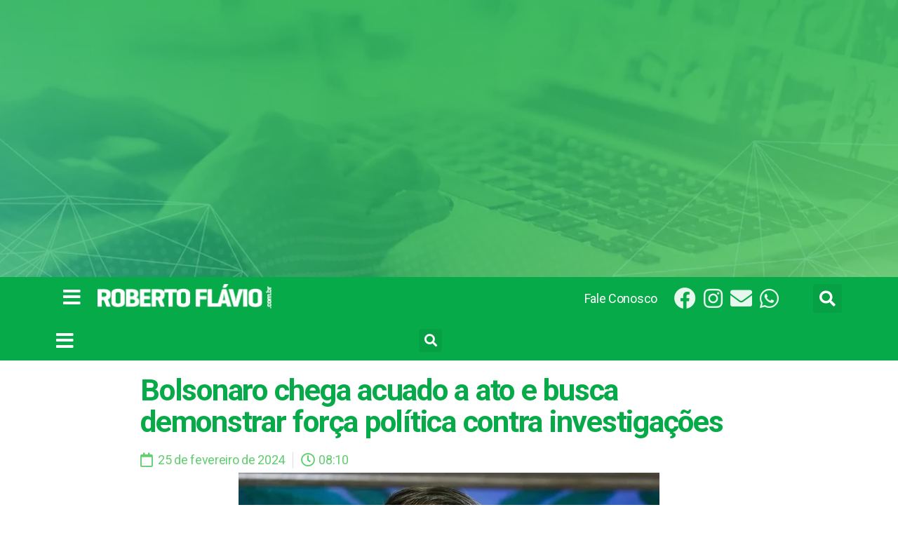

--- FILE ---
content_type: text/html; charset=utf-8
request_url: https://www.google.com/recaptcha/api2/aframe
body_size: 267
content:
<!DOCTYPE HTML><html><head><meta http-equiv="content-type" content="text/html; charset=UTF-8"></head><body><script nonce="pfk1ieCW7zewZo6FW5mIIQ">/** Anti-fraud and anti-abuse applications only. See google.com/recaptcha */ try{var clients={'sodar':'https://pagead2.googlesyndication.com/pagead/sodar?'};window.addEventListener("message",function(a){try{if(a.source===window.parent){var b=JSON.parse(a.data);var c=clients[b['id']];if(c){var d=document.createElement('img');d.src=c+b['params']+'&rc='+(localStorage.getItem("rc::a")?sessionStorage.getItem("rc::b"):"");window.document.body.appendChild(d);sessionStorage.setItem("rc::e",parseInt(sessionStorage.getItem("rc::e")||0)+1);localStorage.setItem("rc::h",'1768819926461');}}}catch(b){}});window.parent.postMessage("_grecaptcha_ready", "*");}catch(b){}</script></body></html>